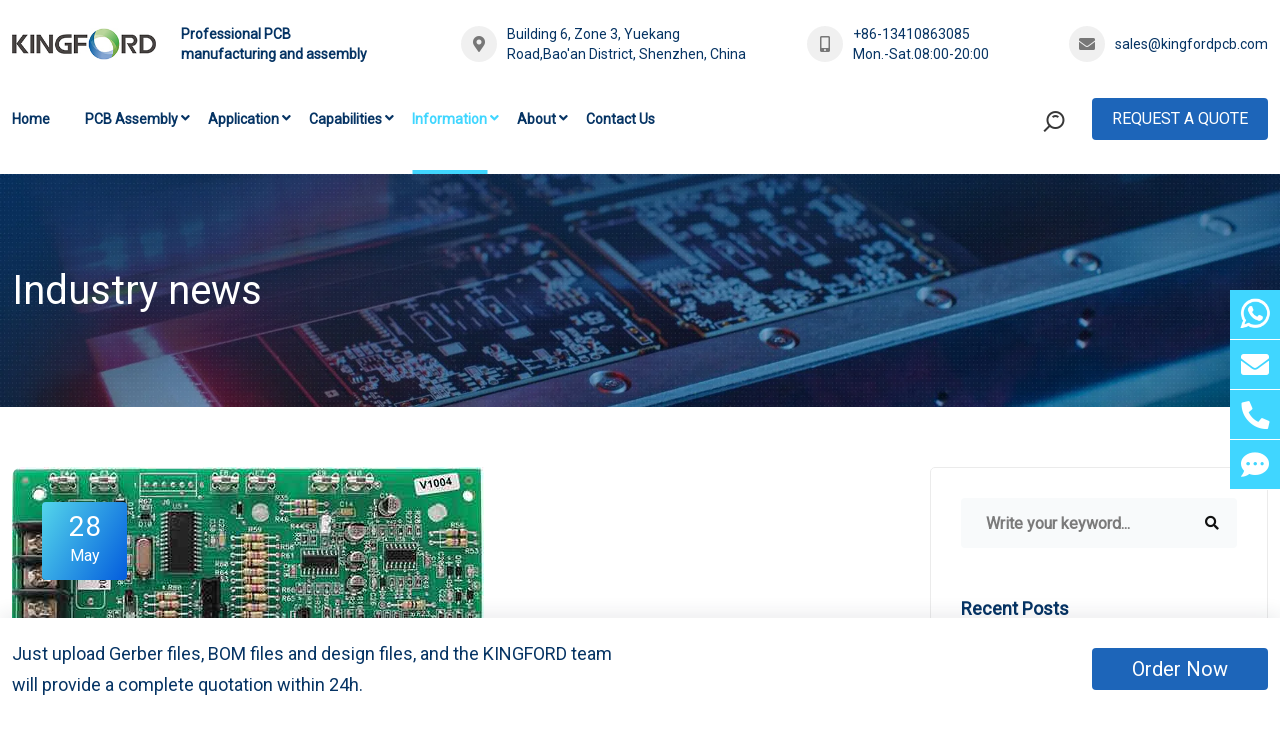

--- FILE ---
content_type: text/html
request_url: https://www.kingfordpcb.com/industry-news/6421.html
body_size: 10919
content:
<!DOCTYPE html>
<html lang="en">
<head>
<meta charset="utf-8">
<meta http-equiv="X-UA-Compatible" content="IE=edge,chrome=1"/>
<meta name="viewport" content="width=device-width, initial-scale=1, shrink-to-fit=no">
<title>Where can PCBA processing be done - Kingford</title>
<meta name="keywords" content="PCB board,SMT patch ,SMT production,SMT programming" />
<meta name="description" content="Storage container: anti-static turnover box.Isolation material: anti-static pearl-cotton.Spacing: Leave a distance of more than 10mm between PCB boards and containers." />
<meta http-equiv="Cache-Control" content="no-transform" />
<meta http-equiv="Cache-Control" content="no-siteapp" />
<meta name="applicable-device" content="pc,mobile" />
<link rel="stylesheet" href="/static/yzltpl/en/css/css.css">
<link rel="stylesheet" href="/static/yzltpl/en/css/show.css">
<script src="/static/yzltpl/en/js/jquery-3.2.1.min.js"></script>
<script src="/static/assets/js/jquery-en.js"></script>
<link rel="shortcut icon" href="/favicon.ico" />
<!-- Google tag (gtag.js) -->
<script async src="https://www.googletagmanager.com/gtag/js?id=AW-318976601"></script>
<script>
  window.dataLayer = window.dataLayer || [];
  function gtag(){dataLayer.push(arguments);}
  gtag('js', new Date());

  gtag('config', 'AW-318976601');
</script></head>
<body>
<div class="main-wrapper">
  <div class="top">
    <div class="container">
        <div class="top-con color01">
            <div class="top-l size14">
                <div class="top-logo"><a href="https://www.kingfordpcb.com/"><img src="https://www.kingfordpcb.com/uploadfile/2023/1011/cb1111f6461af0e.jpg" alt="Shenzhen Kingford Technology CO., LTD." /></a></div>
                <div class="top-text f-bold">Professional PCB manufacturing and assembly</div>
            </div>
            <div class="top-r size14">
              <div class="top-address flex"><i class="fa fa-map-marker-alt"></i><span>Building 6, Zone 3, Yuekang Road,Bao'an District, Shenzhen, China</span></div>
              <div class="top-phone flex"><i class="fa fa-mobile-alt"></i><span><font><a href="tel:+86-13410863085" rel="nofollow">+86-13410863085</a></font><font>Mon.-Sat.08:00-20:00</font></span></div>
              <div class="top-email flex"><i class="fa fa-envelope"></i><a href="mailto:sales@kingfordpcb.com" target="_blank" rel="nofollow">sales@kingfordpcb.com</a></div>
            </div>
        </div>
    </div>
  </div>

  <div class="header">
    <div class="container">
      <div class="header-wrap">
        <div class="header-logo"><a href="https://www.kingfordpcb.com/"><img src="https://www.kingfordpcb.com/uploadfile/2023/1011/cb1111f6461af0e.jpg" alt="Shenzhen Kingford Technology CO., LTD." /></a></div>
        <div class="header-menu">
          <ul class="main-menu">
            <li><a href="https://www.kingfordpcb.com/">Home</a></li>
                        <li class="other-li"> <a href="https://www.kingfordpcb.com/pcb-assembly/">PCB Assembly</a><i class="fa fa-angle-down"></i>              <div class="sub-menu">
                <ul>
                                        <li><a href="https://www.kingfordpcb.com/pcb-assembly-services/">PCB Assembly Services</a></li>
                                        <li><a href="https://www.kingfordpcb.com/pcb-fabrication/">PCB Manufacturing Services</a></li>
                                        <li><a href="https://www.kingfordpcb.com/pcb-layout-design/">Electronic Design Services</a></li>
                                        <li><a href="https://www.kingfordpcb.com/finished-product-assembly/">Finished Product Assembly</a></li>
                                        <li><a href="https://www.kingfordpcb.com/components-purchasing/">Components Purchasing</a></li>
                                        <li><a href="https://www.kingfordpcb.com/dfma-services/">DFMA Services</a></li>
                                        <li><a href="https://www.kingfordpcb.com/finished-product-test/">Finished Product Test</a></li>
                                    </ul>
              </div>
                          </li>
                        <li class="other-li"> <a href="https://www.kingfordpcb.com/application/">Application</a><i class="fa fa-angle-down"></i>              <div class="sub-menu">
                <ul>
                                        <li><a href="https://www.kingfordpcb.com/medical-electronics/">Medical Electronics</a></li>
                                        <li><a href="https://www.kingfordpcb.com/vehicle-electronics/">Vehicle electronics</a></li>
                                        <li><a href="https://www.kingfordpcb.com/smart-home/">Smart home</a></li>
                                        <li><a href="https://www.kingfordpcb.com/industrial-control/">Industrial control</a></li>
                                        <li><a href="https://www.kingfordpcb.com/artificial-intelligence/">Artificial intelligence</a></li>
                                        <li><a href="https://www.kingfordpcb.com/internet-of-things/">Internet of Things</a></li>
                                    </ul>
              </div>
                          </li>
                        <li class="other-li"> <a href="https://www.kingfordpcb.com/Capabilities/">Capabilities</a><i class="fa fa-angle-down"></i>              <div class="sub-menu">
                <ul>
                                        <li><a href="https://www.kingfordpcb.com/pcb-assembly-capability/">PCB Assembly Capability</a></li>
                                        <li><a href="https://www.kingfordpcb.com/pcb-fabrication-capability/">PCB Fabrication Capability</a></li>
                                        <li><a href="https://www.kingfordpcb.com/pcb-design-capability/">PCB Design Capability</a></li>
                                        <li><a href="https://www.kingfordpcb.com/quality-assurance/">Quality Assurance</a></li>
                                        <li><a href="https://www.kingfordpcb.com/pcb-material/">PCB Material</a></li>
                                        <li><a href="https://www.kingfordpcb.com/pcb-stackup/">PCB Stackup </a></li>
                                        <li><a href="https://www.kingfordpcb.com/blind-via-buried-via/">Blind via buried via</a></li>
                                        <li><a href="https://www.kingfordpcb.com/pcb-surface-treatment/">PCB surface treatment</a></li>
                                    </ul>
              </div>
                          </li>
                        <li class="other-li active-menu"> <a href="https://www.kingfordpcb.com/information/">Information</a><i class="fa fa-angle-down"></i>              <div class="sub-menu">
                <ul>
                                        <li><a href="https://www.kingfordpcb.com/engineering-technology/">Engineering Technology</a></li>
                                        <li><a href="https://www.kingfordpcb.com/pcb-design/">PCB Design</a></li>
                                        <li><a href="https://www.kingfordpcb.com/pcb-assembly-service/">PCB Assembly Service</a></li>
                                        <li><a href="https://www.kingfordpcb.com/pcb-manufacturing/">PCB manufacturing</a></li>
                                        <li><a href="https://www.kingfordpcb.com/industry-news/">Industry news</a></li>
                                    </ul>
              </div>
                          </li>
                        <li class="other-li"> <a href="https://www.kingfordpcb.com/about-kingford/">About</a><i class="fa fa-angle-down"></i>              <div class="sub-menu">
                <ul>
                                        <li><a href="https://www.kingfordpcb.com/about-kingford/">About Kingford</a></li>
                                        <li><a href="https://www.kingfordpcb.com/our-team/">Our Team</a></li>
                                        <li><a href="https://www.kingfordpcb.com/why-us/">Why Us？</a></li>
                                        <li><a href="https://www.kingfordpcb.com/factory-live/">Factory Live</a></li>
                                        <li><a href="https://www.kingfordpcb.com/faq/">FAQ</a></li>
                                        <li><a href="https://www.kingfordpcb.com/social-responsibility/">Social responsibility</a></li>
                                        <li><a href="https://www.kingfordpcb.com/join-us/">Join Us</a></li>
                                        <li><a href="https://www.kingfordpcb.com/suggested/">Suggested</a></li>
                                    </ul>
              </div>
                          </li>
                        <li class="other-li"> <a href="https://www.kingfordpcb.com/contact-us/">Contact Us</a>            </li>
                      </ul>
          <div class="m-header-meta">
              <div class="header-search">
                  <form action="/index.php" method="get">
                    <input type="hidden" name="s" value="news">
                    <input type="hidden" name="c" value="search">
                    <div class="search-field-holder">
                      <input class="main-search-input" type="text" name="keyword" placeholder="Search Your Keyword...">
                      <button type="submit"><i class="fa fa-search"></i></button>
                    </div>
                  </form>
              </div>
              <div class="header-cart">
                <a class="kingford-btn1 size17 bg-color3 radius4" href="https://www.kingfordpcb.com/contact-us/">Request A Quote</a>
              </div>
          </div>
        </div>
        <div class="header-meta">
          <div class="header-search">
              <div class="search-btn color02 size17"><span></span></div>
              <div class="search-btn-content">
                  <form action="/index.php" method="get">
                    <input type="hidden" name="s" value="news">
                    <input type="hidden" name="c" value="search">
                    <input class="main-search-input" type="text" name="keyword" placeholder="Keyword...">
                    <button type="submit">Search</button>
                  </form>
              </div>
          </div>
          <div class="header-l-menu"><a href="https://www.kingfordpcb.com/contact-us/" class="kingford-btn1 kingford-btn3 size16 bg-color3 radius4">Request A Quote</a></div>
        </div>
      </div>
      <div class="header-btn">
          <div class="header-btn-s"><span></span></div>
          <div class="header-btn-m"><i class="fa fa-list-ul"></i></div>
      </div>
      
      <div class="search-btn-mcontent">
          <form action="/index.php" method="get">
            <input type="hidden" name="s" value="news">
            <input type="hidden" name="c" value="search">
            <input class="main-search-input" type="text" name="keyword" placeholder="Keyword...">
            <button type="submit">Search</button>
          </form>
      </div>
      
    </div>
  </div>
  
  <div class="header-body-bg"></div>
            
  <div class="header-menu-bg"></div>        <div class="section page-banner-section">
                        <img class="lazyload" data-src="https://www.kingfordpcb.com/uploadfile/2022/0628/fd54c7221b13b9c.webp" src="/static/yzltpl/en/images/loading15.png" alt="Industry news" />
                        <div class="page-banner-tit">
                <div class="container">
                                        <div class="size40 color-white text-left">Industry news</div>
                                    </div>
            </div>
        </div>    <div class="section blog-details-section pt-60 pb-60">
        <div class="container">
            <div class="blog-details-wrap">
                <div class="row">
                    <div class="col-lg-8">
                        <div class="blog-details-post">
                            <div class="single-blog">
                                                                <div class="blog-img">
                                    <img src="https://www.kingfordpcb.com/uploadfile/2023/0528/df11760f925ff5e.png" alt="Where can PCBA processing be done" />
                                    <div class="top-meta">
                                        <span class="date"><span>28</span>May</span>
                                    </div>
                                </div>
                                                                <div class="blog-content">
                                    <div class="blog-meta">
                                        <span><i class="fas fa-user"></i> Caddy</span>
                                        <span><i class="far fa-comments"></i> 0 Comments</span>
                                    </div>
                                    <h1 class="title">Where can PCBA processing be done</h1>
                                </div>
                            </div>
                            <div class="blog-details-content">
                                <div class="blog-details-text">
                                    <div class="showcon"><p>Where can PCBA processing be done</p><p>Where can PCBA processing be done? kinhford is a professional PCBA processing manufacturer with more than 20 years of PCBA processing experience. It has its own PCB board factory and SMT patch processing factory, equipped with professional component purchasing specialists and incoming material analysis and control engineers, and can provide PCBA processing and OEM services for electronic products such as industrial control, security, small household appliances and smart home.<br/></p><p>1. Make SMT production process documents and generate SMT coordinate documents according to customer Gerber documents and BOM documents;</p><p>2. Check whether all production materials are ready, make a complete set of orders, and confirm the PMC plan of production;</p><p>3. Perform SMT programming, and make the first plate for verification to ensure correct;<img src="https://www.kingfordpcb.com/uploadfile/ueditor/image/202305/1685282503e63e3e.png" title="58 (1)" alt="58 (1)"/><a href="https://www.kingfordpcb.com/yuan.php" target="_blank">https://www.kingfordpcb.com/yuan.php</a></p><p>4. According to SMT process, make laser steel mesh;</p><p>5. Carry out solder paste printing to ensure that the solder paste after printing is uniform, good thickness and consistent;</p><p>6. Mount components on the circuit board through SMT mounter, and carry out online AOI automatic optical detection if necessary;</p><p>7. Set the perfect reflow furnace temperature curve, so that the circuit board flows through reflow welding, tin paste from paste, liquid to solid state transformation, after cooling can achieve good welding;</p><p>8. After necessary IPQC inspection;</p><p>9. DIP plug-in process will pass the plug-in material through the circuit board, and then through wave soldering for welding;</p><p>10. Necessary post-furnace process, such as cutting feet, post-welding, plate cleaning, etc.;</p><p>11. QA conducts comprehensive inspection to ensure the quality is OK.</p><p>Where can PCBA processing be done?</p><p>PCBA processing precautions</p><p>1. Transportation: In order to prevent PCBA damage, the following packaging should be used during transportation:</p><p>1. Storage container: anti-static turnover box.</p><p>2. Isolation material: anti-static pearl-cotton.</p><p>3. Spacing: Leave a distance of more than 10mm between PCB boards and containers.</p><p>4. Placing height: there is a space of more than 50mm from the top of the turnover box to ensure that the turnover box stacking does not press into the power supply, especially the power supply with wire.</p><p>Two, PCBA processing and washing requirements: the board surface should be clean, Wuxi beads, component pins, stains. In particular, the welding spot of the plug-in surface should not see any dirt left by welding. When cleaning the board, the following devices should be protected: wire, connecting terminals, relays, switches, polyester capacitors and other corrosive devices, and the relay is strictly prohibited to use ultrasonic cleaning.</p><p>Iii. All components are not allowed to exceed the PCB board edge after installation.</p><p>4. When PCBA is processed in the furnace, due to the scouring of the pin of the plug-in element by tin flow, some plug-in elements will be tilted after welding in the furnace, resulting in the element body beyond the screen frame, so it is required to repair welding personnel after the tin furnace to correct it properly.</p><p>1. The horizontal floating high power resistance can be righted for 1 time, and the righting Angle is not limited.</p><p>2. Horizontal floating-height diode (such as the diode of DO-201AD package) or other components with pin diameter greater than 1.2mm can be righted once and the righting Angle is less than 45°.</p><p>3. Vertical resistance, vertical diode, ceramic capacitor, vertical safety tube, varistor, thermistor, semiconductor (TO-220, TO-92, TO-247 package), the bottom of the component body floating higher than 1mm can be righted 1 times, righted Angle is less than 45°; If the floating height at the bottom of the component body is less than 1mm, it is necessary to melt the solder joint with a soldering iron and centralize it, or replace the new component.</p><p>4. In PCBA processing, electrolytic capacitor, manganese copper wire, inductance and transformer with skeleton or epoxy plate base are not allowed to be straightened in principle. They are required to be welded in one time.</p><p>1. Strength guarantee</p><p>▪SMT workshop: We have imported SMT machines and several sets of optical inspection equipment, with a daily output of 4 million. Each process is equipped with QC personnel, who can keep an eye on product quality.</p><p>▪DIP production line: We have two wave-soldering machines, among which there are more than 10 old employees who have worked for more than three years. The skilled workers can weld all kinds of plug-in materials.</p><p>2. Quality assurance, cost-effective</p><p>▪ High-end equipment can stick precision shaped parts, BGA, QFN, 0201 materials. Can also template patch, loose material hand.</p><p>▪ Sample and size batch can be produced, proofing from 800 yuan, batch 0.008 yuan/point, no start-up fee.</p><p>3. Rich experience in SMT and welding of electronic products, stable delivery</p><p>▪ Accumulated SMT SMT processing services for thousands of electronic enterprises, involving many kinds of automotive equipment and industrial control motherboard. The products are often exported to Europe and the United States, and the quality can be affirmed by new and old customers.</p><p>▪ On time delivery, normal 3-5 days after complete materials, small batch can also be expedited on the same day shipment.</p><p>4. Strong maintenance ability and perfect after-sales service</p><p>▪ Experienced maintenance engineers can repair all kinds of patch welding caused by bad products, to ensure the connection rate of each piece of circuit board.</p><p>▪ 24-hour customer service staff at any time response, the fastest speed to solve your order problems.</p></div>
                                </div>
                                <div class="blog-details-tag-share">
                                    <div class="blog-details-tag">
                                        <div class="sidebar-widget">
                                            <span class="label">Tags :</span>
                                            <ul class="sidebar-tag">
                                                                                                <li><a href="/tag/pcb-design-software.html">PCB design software</a></li>
                                                                                                <li><a href="/tag/pcba-coating.html">PCBA coating</a></li>
                                                                                                <li><a href="/tag/automation-equipment-hdi-pcba-design.html">Automation Equipment HDI PCBA Design</a></li>
                                                                                                <li><a href="https://www.kingfordpcb.com/pcb-assembly/">PCB Assembly</a></li>
                                                                                                <li><a href="/tag/high-end-circuit-design.html">high-end circuit design</a></li>
                                                                                                <li><a href="/tag/pcba-printed-board.html">PCBA printed board</a></li>
                                                                                                <li><a href="/tag/4-layer-hdi-switch-circuit-board-design.html">4-layer HDI switch circuit board design</a></li>
                                                                                                <li><a href="https://www.kingfordpcb.com/pcb-assembly/">Printed Circuit Board Assembly</a></li>
                                                                                                <li><a href="/tag/printed-board-design.html">printed board design</a></li>
                                                                                                <li><a href="/tag/production-residue.html">production residue</a></li>
                                                                                            </ul>
                                        </div>
                                    </div>
                                </div>
                                <div class="techmax-post-pagination">   
                                    <div class="previous-post">
                                        <div class="blog-pagination-post">
                                                                                        <div class="post-thumb">
                                                <a href="https://www.kingfordpcb.com/industry-news/6415.html">
                                                    <i class="flaticon-back"></i>
                                                    <img class="lazyload" data-src="https://www.kingfordpcb.com/uploadfile/2023/0528/82ad6dab5b9e7.png" src="/static/yzltpl/en/images/loading3.png" alt="kinhford Design answers frequently asked questions about circuit board densig" />
                                                </a>
                                            </div>
                                                                                        <div class="post-content">
                                                <h4 class="title"><a href="https://www.kingfordpcb.com/industry-news/6415.html" class="overflow-two">kinhford Design answers frequently asked questions about circuit board densig</a></h4>
                                                <span class="date"><i class="far fa-calendar-alt"></i> May 28,2023</span>
                                            </div>
                                                                                    </div>
                                    </div>
                                    <div class="next-post">
                                        <div class="blog-pagination-post">
                                                                                        <div class="post-content text-end">
                                                <h4 class="title"><a href="https://www.kingfordpcb.com/industry-news/6422.html" class="overflow-two">  PCB small batch proofing processing and production process</a></h4>
                                                <span class="date"><i class="far fa-calendar-alt"></i> May 29,2023</span>
                                            </div>
                                                                                        <div class="post-thumb">
                                                <a href="https://www.kingfordpcb.com/industry-news/6422.html">
                                                    <img class="lazyload" data-src="https://www.kingfordpcb.com/uploadfile/2023/0529/ac17901393e2535.jpg" src="/static/yzltpl/en/images/loading3.png" alt="  PCB small batch proofing processing and production process" />
                                                    <i class="flaticon-next"></i>
                                                </a>
                                            </div>
                                                                                    </div>
                                    </div>   
                                </div>
                                <div id="dr_module_comment_6421"></div><script type="text/javascript"> function dr_ajax_module_comment_6421(type, page) { var index = layer.load(2, { time: 10000 });$.ajax({type: "GET", url: "/index.php?s=news&c=comment&m=index&id=6421&&type="+type+"&page="+page+"&"+Math.random(), dataType:"jsonp", success: function (data) { layer.close(index); if (data.code) { $("#dr_module_comment_6421").html(data.msg); } else { dr_tips(0, data.msg); } }, error: function(HttpRequest, ajaxOptions, thrownError) { layer.closeAll(); var msg = HttpRequest.responseText;  alert("评论调用函数返回错误："+msg);  } }); } dr_ajax_module_comment_6421(0, 1); </script>                            </div>
                        </div>
                    </div>
                        <div class="col-lg-4">
                            <div class="blog-sidebar">
                                <div class="sidebar-widget sidebar-widget-1">
                                    <form class="search-form" action="/index.php" method="get">
                                        <input type="hidden" name="s" value="news">
                                        <input type="hidden" name="c" value="search">
                                        <input type="text" name="keyword" placeholder="Write your keyword...">
                                        <button type="submit"><i class="fas fa-search"></i></button>
                                    </form>
                                </div>
                                <div class="sidebar-widget">
                                    <div class="widget-title">
                                        <h3 class="title">Recent Posts</h3>
                                    </div>
                                    <div class="recent-posts">
                                        <ul>
                                                                                        <li>
                                                <a class="post-link" href="https://www.kingfordpcb.com/industry-news/7005.html">
                                                                                                        <div class="post-thumb col-3 col-sm-2 col-lg-4"><img class="lazyload" data-src="https://www.kingfordpcb.com/uploadfile/2023/0626/456d9b935341d.png" src="/static/yzltpl/en/images/loading3.png" alt="What are the requirements of SMT processing on PCB board" /></div>
                                                                                                        <div class="post-text col-9 col-sm-10 col-lg-8">
                                                        <h4 class="title overflow-two">What are the requirements of SMT processing on PCB board</h4>
                                                        <span class="post-meta"><i class="far fa-calendar-alt"></i> Jun 26,2023</span>
                                                    </div>
                                                </a>
                                            </li>
                                                                                        <li>
                                                <a class="post-link" href="https://www.kingfordpcb.com/industry-news/7004.html">
                                                                                                        <div class="post-thumb col-3 col-sm-2 col-lg-4"><img class="lazyload" data-src="https://www.kingfordpcb.com/uploadfile/2023/0626/148aa9b2ad920f2.png" src="/static/yzltpl/en/images/loading3.png" alt="How can PCB circuit boards distinguish good from bad from appearance?" /></div>
                                                                                                        <div class="post-text col-9 col-sm-10 col-lg-8">
                                                        <h4 class="title overflow-two">How can PCB circuit boards distinguish good from bad from appearance?</h4>
                                                        <span class="post-meta"><i class="far fa-calendar-alt"></i> Jun 26,2023</span>
                                                    </div>
                                                </a>
                                            </li>
                                                                                        <li>
                                                <a class="post-link" href="https://www.kingfordpcb.com/industry-news/7003.html">
                                                                                                        <div class="post-thumb col-3 col-sm-2 col-lg-4"><img class="lazyload" data-src="https://www.kingfordpcb.com/uploadfile/ueditor/image/202306/1687858327d5ed7e.webp" src="/static/yzltpl/en/images/loading3.png" alt="How can SMT Assembly components be manually welded?" /></div>
                                                                                                        <div class="post-text col-9 col-sm-10 col-lg-8">
                                                        <h4 class="title overflow-two">How can SMT Assembly components be manually welded?</h4>
                                                        <span class="post-meta"><i class="far fa-calendar-alt"></i> Jun 26,2023</span>
                                                    </div>
                                                </a>
                                            </li>
                                                                                    </ul>
                                    </div>
                                </div>
                                <div class="sidebar-widget">
                                    <div class="widget-title">
                                        <h3 class="title">Categories</h3>
                                    </div>
                                    <ul class="category">
                                                                                <li class="cate-item"><a href="https://www.kingfordpcb.com/engineering-technology/"><i class="flaticon-next"></i> Engineering Technology <span class="post-count">1078</span></a></li>
                                                                                <li class="cate-item"><a href="https://www.kingfordpcb.com/pcb-design/"><i class="flaticon-next"></i> PCB Design <span class="post-count">1411</span></a></li>
                                                                                <li class="cate-item"><a href="https://www.kingfordpcb.com/pcb-assembly-service/"><i class="flaticon-next"></i> PCB Assembly Service <span class="post-count">782</span></a></li>
                                                                                <li class="cate-item"><a href="https://www.kingfordpcb.com/pcb-manufacturing/"><i class="flaticon-next"></i> PCB manufacturing <span class="post-count">1105</span></a></li>
                                                                                <li class="cate-item"><a href="https://www.kingfordpcb.com/industry-news/"><i class="flaticon-next"></i> Industry news <span class="post-count">1873</span></a></li>
                                                                            </ul>
                                </div>
                                <div class="sidebar-widget">
                                    <div class="widget-title">
                                        <h3 class="title">Tags</h3>
                                    </div>
                                    <ul class="sidebar-tag">
                                                                                <li><a href="/tag/in-vehicle-communication-system-pcb-assembly.html">In-vehicle communication system PCB Assembly</a></li>
                                                                                <li><a href="/tag/circuit-board-processing-factory.html">circuit board processing factory</a></li>
                                                                                <li><a href="/tag/cpu.html">CPU</a></li>
                                                                                <li><a href="/tag/hard-circuit-board.html">hard circuit board</a></li>
                                                                                <li><a href="/tag/shenzhen-pcb-manufacturers.html">Shenzhen PCB manufacturers</a></li>
                                                                                <li><a href="/tag/control-board-low-volume-pcb-assembly.html">Control Board Low Volume PCB Assembly</a></li>
                                                                                <li><a href="/tag/1.html">STM​</a></li>
                                                                                <li><a href="/tag/medical-pcb.html">medical PCB</a></li>
                                                                                <li><a href="/tag/fpc-flexible-printed-circuit-board.html">FPC flexible printed circuit board</a></li>
                                                                                <li><a href="/tag/consumer-electronics-bga-assembly.html">Consumer Electronics BGA assembly</a></li>
                                                                                <li><a href="/tag/pcb-copy-board.html">PCB copy board</a></li>
                                                                                <li><a href="/tag/1-stage-hdi-pcb.html">1-stage HDI PCB</a></li>
                                                                            </ul>
                                </div>
                            </div>
                        </div>      
                </div>
            </div>
        </div>
    </div>
  <div class="section footer-section pt-60 pb-60">
      <div class="container">
        <div class="footer-menu-wrap">
            <div class="row">
                <div class="col-12 col-sm-6 col-lg-5">
                    <div class="footer-company">
                        <div class="row">
                            <div class="col-12 col-sm-6 col-lg-4">
                                  <div class="footer-menu-item footer-menu-item1">
                                    <div class="footer-menu">
                                      <div class="footer-menu-title f-bold">Company</div>
                                      <div class="menu-link mt-30">
                                          <ul class="link">
                                                                                        <li><a href="https://www.kingfordpcb.com/pcb-assembly/">PCB Assembly</a></li>
                                                                                        <li><a href="https://www.kingfordpcb.com/application/">Application</a></li>
                                                                                        <li><a href="https://www.kingfordpcb.com/Capabilities/">Capabilities</a></li>
                                                                                        <li><a href="https://www.kingfordpcb.com/information/">Information</a></li>
                                                                                        <li><a href="https://www.kingfordpcb.com/about-kingford/">About</a></li>
                                                                                        <li><a href="https://www.kingfordpcb.com/contact-us/">Contact Us</a></li>
                                                                                      </ul>
                                      </div>
                                    </div>
                                  </div>
                            </div>
                            <div class="col-12 col-sm-6 col-lg-8">
                                  <div class="footer-menu-item">
                                    <div class="footer-menu">
                                      <div class="footer-menu-title f-bold">Contact</div>
                                      <div class="menu-lxfs mt-30">
                                          <div class="menu-lxfs-1">
                                                                                            <p>E-mail: <a href="mailto:sales@kingfordpcb.com">sales@kingfordpcb.com</a></p>
                                                                                            <p>Mobile Phone: +86-13410863085</p>
                                                                                            <p>Telephone: +86 (755) 23314590</p>
                                                                                        </div>
                                          <div class="menu-lxfs-2">
                                              <p>Building 6, Zone 3, Yuekang Road,Bao'an District, Shenzhen, China</p>
                                          </div>
                                      </div>
                                    </div>
                                  </div>
                            </div>
                        </div>
                    </div>
                    <div class="footer-ewm mt-40">
                        <div class="row">
                                                        <div class="footer-ewm-item col-4 col-sm-4 col-lg-4">
                                <img class="lazyload" src="https://www.kingfordpcb.com/uploadfile/2023/0918/38218a2885c2.jpg" alt="WeChat" />
                                <p>WeChat</p>
                            </div>
                                                    </div>
                    </div>
                </div>
                <div class="col-12 col-sm-6 col-lg-2">
                      <div class="footer-menu-item footer-menu-item2">
                        <div class="footer-menu">
                          <div class="footer-menu-title f-bold">Follow Us</div>
                          <div class="menu-link mt-30">
                              <ul class="link">
                                                                <li class="youtube"><a href="https://www.youtube.com/@Kingfordpcb" target="_blank" rel="nofollow"><span></span><font>YouTube</font></a></li>
                                                                <li class="facebook"><a href="https://www.facebook.com/kingford66" target="_blank" rel="nofollow"><span></span><font>Facebook</font></a></li>
                                                                <li class="linkedin"><a href="https://www.linkedin.com/company/kingford-pcb/?viewAsMember=true" target="_blank" rel="nofollow"><span></span><font>Linkedin</font></a></li>
                                                                <li class="twitter"><a href="https://twitter.com/Kingfordpcb" target="_blank" rel="nofollow"><span></span><font>Twitter</font></a></li>
                                                              </ul>
                          </div>
                        </div>
                      </div>
                </div>
                <div class="col-12 col-sm-12 col-lg-5">
                      <div class="footer-form">
                          <div class="footer-form-title f-bold">
                              <span>Contact Us</span>
                          </div>
                          <div class="footer-form-con">
                                                        <form action="" method="post" name="myform18" id="myform18">
                            <input name="is_form" type="hidden" value="1">
<input name="is_admin" type="hidden" value="1">
<input name="is_tips" type="hidden" value="">
<input name="csrf_test_name" type="hidden" value="f8a170c3c23bd2a98b3a357cdeefebe7">
                                <div class="row">
                                    <div class="col-6">
                                        <div class="single-form"><input type="text" name="data[yourname]" id="dr_yourname" class="form-control" placeholder="*Your Name" /></div>
                                    </div>
                                    <div class="col-6">
                                        <div class="single-form"><input type="text" name="data[youremail]" id="dr_youremail" class="form-control" placeholder="*Your Email" /></div>
                                    </div>
                                    <div class="col-6">
                                        <div class="single-form"><input type="text" name="data[yourtelephone]" id="dr_yourtelephone" class="form-control" placeholder="*Your Telephone" /></div>
                                    </div>
                                    <div class="col-6">
                                        <div class="single-form"><input type="text" name="data[yourcompany]" id="dr_yourcompany" class="form-control" placeholder="*Your Company" /></div>
                                    </div>
                                </div>
                                <div class="row mt-40">
                                    <div class="col-12">
                                        <div class="single-form"><textarea name="data[yourmessage]" id="dr_yourmessage" cols="40" rows="3" class="form-control" placeholder="*Message"></textarea></div>
                                    </div>
                                </div>
                                <div class="row mt-20">
                                    <div class="col-12">
                                        <div class="single-form-check">
                                            <input type="checkbox" name="data[confirm][]" value="1">
                                            <label for="checkboxInput" id="checkbox"> 
                                                <span>I confirm my consent to the processing of personal data specified in this request form</span>
                                            </label>
                                        </div>
                                    </div>
                                </div>
                                <div class="row mt-20">
                                    <div class="col-12">
                                      <button type="button" onClick="dr_ajax_submit('/index.php?s=form&c=caigou&m=post', 'myform18', '2000', '/')" class="kingford-btn-c size20 radius4">Submit</button>
                                    </div>
                                </div>
                            </form>
                          </div>
                      </div>
                </div>
            </div>
        </div>

      </div>
  </div>
  
  <div class="section copyright-section">
        <div class="footer-copyright">
          <div class="container">
              <div class="row">
                <div class="col-12 col-lg-12">
                    <div class="copyright-text text-center">
                        <p>Copyright © 2021-2024 Shenzhen Kingford Technology CO., LTD. All Rights Reserved <a href="https://www.kingfordpcb.com/sitemap/">Sitemap</a></p>
                    </div>
                </div>
              </div>
          </div>
        </div>
  </div>

  <div class="onlineservice">
    <ul class="onlineside">
        <li>
            <a href="https://api.whatsapp.com/send?phone=+853 6861 8453&text=Hello" target="_blank" title="Whatsapp" rel="nofollow"><span class="s1"></span></a>
        </li>
        <li>
            <a href="mailto:sales@kingfordpcb.com" target="_blank" title="E-mail" rel="nofollow"><i class="icon fa fa-envelope" aria-hidden="true"></i></a>
        </li>
        <li class="li_3">
            <a href="tel:+86-13410863085" title="TEL" rel="nofollow"><i class="icon fa fa-phone" aria-hidden="true"></i></a>
            <p>+86-13410863085</p>
        </li>
        <li>
            <a href="https://www.kingfordpcb.com/contact-us/" title="Feedback"><i class="icon fa fa-comment-dots" aria-hidden="true"></i></a>
        </li>
    </ul>
  </div>

  <div class="to-top radius4"><i class="fa fa-angle-up"></i></div>
  
  <div class="service-mobile">
      <ul class="list">
        <li><a href="https://www.kingfordpcb.com/"><i class="fa fa-home"></i><span>Home</span></a></li>
        <li><a href="tel:+86-13410863085" rel="nofollow"><i class="fa fa-mobile-alt"></i><span>Call me</span></a></li>
        <li><a href="whatsapp://send?phone=+853 6861 8453&text=Hello" rel="nofollow"><s class="whatsapp"></s><span>WhatsApp</span></a></li>
        <li><a href="https://www.kingfordpcb.com/contact-us/"><i class="fa fa-map-marker-alt"></i><span>Contact</span></a></li>
      </ul>
  </div>
  
  
  <div class="order-now">
      <div class="container">
          <div class="row">
              <div class="col-12 col-sm-6 col-lg-6">
                  <div class="order-now-text size18">Just upload Gerber files, BOM files and design files, and the KINGFORD team will provide a complete quotation within 24h.</div>
              </div>
              <div class="col-12 col-sm-6 col-lg-6">
                  <div class="order-now-a text-right mt-10"><a href="https://www.kingfordpcb.com/contact-us/" class="kingford-btn1 kingford-btn3 size20 bg-color3 radius4">Order Now</a></div>
              </div>
          </div>
      </div>
  </div></div>
<script src="/static/yzltpl/en/js/jquery.js"></script>
<script language="Javascript">
</script>
<!-- Google tag (gtag.js) -->
<script async src="https://www.googletagmanager.com/gtag/js?id=AW-11117852476"></script>
<script>
  window.dataLayer = window.dataLayer || [];
  function gtag(){dataLayer.push(arguments);}
  gtag('js', new Date());

  gtag('config', 'AW-11117852476', {'allow_enhanced_conversions':true});
</script>

<!-- Event snippet for 跳转联系页面 conversion page -->
<script>
    window.addEventListener('load', function (event) {
        document.querySelectorAll("a[href*='kingfordpcb.com/contact-us/']").forEach(function (e) {
            e.addEventListener('click', function (e) {
                gtag('event', 'conversion', {'send_to': 'AW-318976601/6cD-CJn5kY0ZENnkjJgB'});
            });
        });
    });
</script>


<!-- Event snippet for E-mail conversion page -->
<script>
    window.addEventListener('load', function (event) {
        document.querySelectorAll("a[href*='mailto:']").forEach(function (e) {
            e.addEventListener('click', function (e) {
                gtag('event', 'conversion', {'send_to': 'AW-318976601/yrPxCJP5kY0ZENnkjJgB'});
            });
        });
    });
</script>

<!-- Event snippet for Telephone conversion page -->
<script>
    window.addEventListener('load', function (event) {
        document.querySelectorAll("a[href*='tel:']").forEach(function (e) {
            e.addEventListener('click', function (e) {
                gtag('event', 'conversion', {'send_to': 'AW-318976601/R8UvCJb5kY0ZENnkjJgB'});
            });
        });
    });
</script>

<!-- Event snippet for WhatsApp conversion page -->
<script>
    window.addEventListener('load', function (event) {
        document.querySelectorAll("a[href*='whatsapp.com']").forEach(function (e) {
            e.addEventListener('click', function (e) {
                gtag('event', 'conversion', {'send_to': 'AW-318976601/uVZzCJD5kY0ZENnkjJgB'});
            });
        });
    });
</script>
    
<!-- Event snippet for pcb-assembly页面 conversion page -->
<script>
    window.addEventListener('load', function(event){
        if(window.location.href.includes('/pcb-assembly/')){
            gtag('event', 'conversion', {'send_to': 'AW-318976601/HvdgCJz5kY0ZENnkjJgB'});
      }
      });
  </script>

  
<!-- Event snippet for Contact us（底部） conversion page -->
<script>
    window.addEventListener('load', function(event){
        document.querySelectorAll('[type="button"]').forEach(function (e) {
            e.addEventListener('click', function () {
                var name = document.querySelector('[id="dr_yourname"]').value;
                var phone = document.querySelector('[id="dr_yourtelephone"]').value;
                var company = document.querySelector('[id="dr_yourcompany"]').value;
                var email = document.querySelector('[id="dr_youremail"]').value;
                var msg = document.querySelector('[id="dr_yourmessage"]').value;
                var checkbox = document.querySelector('[type="checkbox"]').checked;
                var mailformat = /^\w+([\.-]?\w+)*@\w+([\.-]?\w+)*(\.\w{2,3})+$/;

                if (name != "" && phone != "" && checkbox == true && msg != "" && company != "" && email.match(mailformat)) {
                    gtag('set', 'user_data', {
                        'email': email
                    });  
                    gtag('event', 'conversion', {'send_to': 'AW-318976601/bFbhCIr5kY0ZENnkjJgB'});
                };
            });
        })
      });
  </script>


<!-- Event snippet for Contact us conversion page -->
<script>
    window.addEventListener('load', function(event){
        document.querySelectorAll('[type="button"]').forEach(function (e) {
            e.addEventListener('click', function () {
                var name = document.querySelector('[id="dr_yname"]').value;
                var phone = document.querySelector('[id="dr_ytelephone"]').value;
                var email = document.querySelector('[id="dr_yemail"]').value;
                var msg = document.querySelector('[id="dr_ymessage"]').value;
                var checkbox = document.querySelector('[type="checkbox"]').checked;
                var mailformat = /^\w+([\.-]?\w+)*@\w+([\.-]?\w+)*(\.\w{2,3})+$/;

                if (name != "" && phone != "" && checkbox == true && msg != "" && email.match(mailformat)) {
                    gtag('set', 'user_data', {
                        'email': email
                    });  
                    gtag('event', 'conversion', {'send_to': 'AW-318976601/c_MzCI35kY0ZENnkjJgB'});
                };
            });
        })
      });
  </script><div style="display:none;"></div></body>
</html>

--- FILE ---
content_type: text/css
request_url: https://www.kingfordpcb.com/static/yzltpl/en/css/show.css
body_size: 3351
content:
@charset "utf-8";
/* CSS Document */

/*详情*/
.blog-section .blog-wrap {
  margin-top: -10px;
}

.blog-section .blog-wrap .blog-content-wrap {
  padding-top: 35px;
}

.single-blog {
  border-bottom-left-radius: 4px;
  border-bottom-right-radius: 4px;
}

.single-blog .blog-img {
  position: relative;
  overflow: hidden;
  border-top-left-radius: 10px;
  border-top-right-radius: 10px;
}

.single-blog .blog-img a {
  display: block;
}

.single-blog .blog-img a img {
  width: 100%;
  transition: all 0.3s linear;
}

.single-blog .blog-img .top-meta {
  position: absolute;
  top: 35px;
  left: 30px;
}

.single-blog .blog-img .top-meta .date {
  width: 85px;
  text-align: center;
  background-image: linear-gradient(120deg, #54d6eb 0%, #035cdd 100%);
  color: #fff;
  border-radius: 4px;
  display: inline-block;
  text-align: center;
  padding: 10px;
}

.single-blog .blog-img .top-meta .date span {
  font-size: 28px;
  line-height: 18px;
  font-weight: 500;
  line-height: 30px;
  display: block;
}

.single-blog .blog-content {
  padding: 40px;
}

@media only screen and (max-width: 991px) {
  .single-blog .blog-content {
    padding: 35px;
  }
}

@media only screen and (max-width: 575px) {
  .single-blog .blog-content {
    padding: 35px 24px;
  }
}

.single-blog .blog-content .blog-meta span {
  line-height: 24px;
  font-weight: 600;
  color: #8EA0B7;
  margin-right: 15px;
}

@media only screen and (max-width: 575px) {
  .single-blog .blog-content .blog-meta span {
    margin-right: 12px;
  }
}

.single-blog .blog-content .blog-meta span i {
  color: #40D6FF;
  margin-right: 5px;
}

.single-blog .blog-content .title {
  font-size: 22px;
  line-height: 30px;
  padding-right: 15px;
  margin-top: 15px;
}

.single-blog .blog-content p {
  line-height: 26px;
  font-weight: 400;
  margin-top: 10px;
}

.single-blog .blog-btn {
  border-top: 1px solid #ebebeb;
  padding: 15px 40px;
}

.single-blog .blog-btn .blog-btn-link {
  display: flex;
  align-items: center;
  justify-content: space-between;
  font-weight: 600;
  transition: all 0.3s linear;
}

.single-blog .blog-btn .blog-btn-link i {
  transition: all 0.3s linear;
}

.single-blog .blog-btn .blog-btn-link:hover i {
  transform: translateX(5px);
}

.single-blog:hover .blog-img a img {
  transform: scale(1.1);
}


.blog-details-post .single-blog .blog-content {
  padding-left: 0;
}

.blog-details-post .single-blog .blog-content .title {
  font-size: 24px;
  color: #333333;
}

.blog-details-post .single-blog .blog-content p {
  font-size: 14px;
  line-height: 30px;
}

.blog-details-post .blog-details-content .blog-quote {
  background-color: none;
  position: relative;
}

.blog-details-post .blog-details-content .blog-quote::after {
  content: "";
  position: absolute;
  left: 0;
  top: 50%;
  transform: translateY(-50%);
  background: #005de0;
  width: 2px;
  height: 90px;
}

@media only screen and (max-width: 575px) {
  .blog-details-post .blog-details-content .blog-quote::after {
    display: none;
  }
}

.blog-details-post .blog-details-content .blog-quote .blockquote {
  padding-left: 60px;
  padding-right: 30px;
  margin-left: 20px;
  margin-bottom: 0;
  position: relative;
}

@media only screen and (max-width: 575px) {
  .blog-details-post .blog-details-content .blog-quote .blockquote {
    padding-right: 0;
    margin-left: 0;
  }
}

.blog-details-post .blog-details-content .blog-quote .blockquote::before {
  content: '\f158';
  font-family: flaticon !important;
  font-size: 40px;
  line-height: 1;
  margin-right: 5px;
  position: absolute;
  top: 5px;
  left: 0;
  color: #d4e4fa;
}

.blog-details-post .blog-details-content .blog-quote .blockquote:not(:first-child) {
  margin-top: 25px;
}

.blog-details-post .blog-details-content .blog-quote .blockquote:not(:last-child) {
  margin-bottom: 25px;
}

.blog-details-post .blog-details-content .blog-quote .blockquote p {
  display: inline;
  font-size: 18px;
  line-height: 32px;
  font-weight: 600;
  margin-top: 0;
}

.blog-details-post .blog-details-content .blog-inner-img {
  padding-top: 15px;
}

.blog-details-post .blog-details-content .blog-inner-img .image {
  margin-top: 40px;
}

.blog-details-post .blog-details-content .blog-inner-img .image img {
  border-radius: 10px;
  width: 100%;
}

.blog-details-post .blog-details-content .blog-details-tag-share {
  display: flex;
  flex-wrap: wrap;
  justify-content: space-between;
  align-items: center;
  margin-top: 40px;
  padding-top: 20px;
  border-top: 1px solid #e3e3e5;
}

.blog-details-post .blog-details-content .blog-details-tag-share .blog-details-tag {
  padding-top: 20px;
}

.blog-details-post .blog-details-content .blog-details-tag-share .blog-details-tag .sidebar-widget {
  margin-top: 0;
  display: flex;
  align-items: center;
}

.blog-details-post .blog-details-content .blog-details-tag-share .blog-details-tag .sidebar-widget .label {
  line-height: 30px;
  font-weight: 700;
  margin-right: 10px;
}

.sidebar-widget .sidebar-tag li {
    display: inline-block;
    margin-bottom: 10px;
    margin-right: 4px;
}
.sidebar-widget .sidebar-tag li a {
    display: inline-block;
    border-radius: 5px;
    padding: 8px 15px;
    font-weight: 400;
    line-height: 18px;
    background: #f9f9f9;
    transition: all 0.3s linear;
}
.blog-details-post .blog-details-content .blog-details-tag-share .blog-details-tag .sidebar-widget .sidebar-tag li {
  margin-bottom: 0px;
}
.blog-details-post .blog-details-content .techmax-post-pagination {
  display: flex;
  flex-wrap: wrap;
  background: #ffffff;
  box-shadow: 0px 0px 70px 0px rgba(0, 0, 0, 0.16);
  padding: 10px 30px;
  margin-top: 80px;
  overflow: hidden;
  position: relative;
}

@media only screen and (max-width: 1199px) {
  .blog-details-post .blog-details-content .techmax-post-pagination {
    padding: 10px 20px;
  }
}

@media only screen and (max-width: 575px) {
  .blog-details-post .blog-details-content .techmax-post-pagination {
    padding: 0 10px;
  }
}

.blog-details-post .blog-details-content .techmax-post-pagination::before {
  position: absolute;
  content: '';
  width: 1px;
  background-color: #e1e1e1;
  left: 50%;
  transform: translateX(-50%);
  top: 30px;
  bottom: 30px;
}

@media only screen and (max-width: 767px) {
  .blog-details-post .blog-details-content .techmax-post-pagination::before {
    width: auto;
    height: 1px;
    left: 30px;
    right: 30px;
    top: 50%;
    transform: translateY(-50%);
    bottom: auto;
  }
}

.blog-details-post .blog-details-content .techmax-post-pagination .previous-post,
.blog-details-post .blog-details-content .techmax-post-pagination .next-post {
  width: 50%;
}

@media only screen and (max-width: 767px) {
  .blog-details-post .blog-details-content .techmax-post-pagination .previous-post,
  .blog-details-post .blog-details-content .techmax-post-pagination .next-post {
    width: 100%;
  }
}

.blog-details-post .blog-details-content .techmax-post-pagination .blog-pagination-post {
  display: flex;
  align-items: center;
  padding: 30px 0;
}

@media only screen and (max-width: 1199px) {
  .blog-details-post .blog-details-content .techmax-post-pagination .blog-pagination-post {
    padding: 20px 0;
  }
}

.blog-details-post .blog-details-content .techmax-post-pagination .blog-pagination-post .post-thumb {
  flex-shrink: 0;
}

.blog-details-post .blog-details-content .techmax-post-pagination .blog-pagination-post .post-thumb a img {
  width: 75px;
  height: 75px;
  border-radius: 50%;
  -o-object-position: center;
     object-position: center;
  -o-object-fit: cover;
     object-fit: cover;
}

.blog-details-post .blog-details-content .techmax-post-pagination .blog-pagination-post .post-thumb a i {
  font-size: 14px;
  color: #005de0;
  padding: 0 10px;
}

.blog-details-post .blog-details-content .techmax-post-pagination .blog-pagination-post .post-content {
  flex-grow: 1;
  padding: 0 20px;
}

@media only screen and (max-width: 1199px) {
  .blog-details-post .blog-details-content .techmax-post-pagination .blog-pagination-post .post-content {
    padding: 0 15px;
  }
}

@media only screen and (max-width: 575px) {
  .blog-details-post .blog-details-content .techmax-post-pagination .blog-pagination-post .post-content {
    padding: 0 13px;
  }
}

.blog-details-post .blog-details-content .techmax-post-pagination .blog-pagination-post .post-content .title {
  font-size: 16px;
  line-height: 24px;
  font-weight: 600;
  color: #333333;
}

@media only screen and (max-width: 1199px) {
  .blog-details-post .blog-details-content .techmax-post-pagination .blog-pagination-post .post-content .title {
    font-size: 15px;
  }
}

.blog-details-post .blog-details-content .techmax-post-pagination .blog-pagination-post .post-content .date {
  font-size: 12px;
  color:#8EA0B7;
  line-height: 24px;
  font-weight: 400;
}

.blog-details-post .blog-details-content .techmax-post-pagination .blog-pagination-post .post-content .date i {
  color: #40D6FF;
  margin-right: 6px;
}

.blog-details-post .blog-details-content .comment-wrap .comment-con {
  margin-top: 50px;
}

.blog-details-post .blog-details-content .comment-wrap .comment-con .comment-title {
  font-size: 20px;
  line-height: 30px;
  color: #333333;
}

.blog-details-post .blog-details-content .comment-wrap .comment-con .comment-items li .single-comment {
  display: flex;
  padding: 30px 0;
  border-bottom: 1px solid #e1e1e1;
}

@media only screen and (max-width: 575px) {
  .blog-details-post .blog-details-content .comment-wrap .comment-con .comment-items li .single-comment {
    display: block;
  }
}

.blog-details-post .blog-details-content .comment-wrap .comment-con .comment-items li .single-comment .comment-author {
  flex-shrink: 0;
}

.blog-details-post .blog-details-content .comment-wrap .comment-con .comment-items li .single-comment .comment-author img {
  width: 75px;
  border-radius: 50%;
}

.blog-details-post .blog-details-content .comment-wrap .comment-con .comment-items li .single-comment .comment-content {
  flex-grow: 1;
  padding-left: 30px;
}

@media only screen and (max-width: 575px) {
  .blog-details-post .blog-details-content .comment-wrap .comment-con .comment-items li .single-comment .comment-content {
    padding-left: 0;
    padding-top: 25px;
  }
}

.blog-details-post .blog-details-content .comment-wrap .comment-con .comment-items li .single-comment .comment-content .name {
  font-size: 16px;
  font-weight: 700;
}

.blog-details-post .blog-details-content .comment-wrap .comment-con .comment-items li .single-comment .comment-content p {
  line-height: 24px;
  font-weight: 400;
  margin-top: 5px;
}

.blog-details-post .blog-details-content .comment-wrap .comment-con .comment-items li .single-comment .comment-content .meta {
  margin-top: 10px;
  font-size: 14px;
  font-weight: 400;
}

.blog-details-post .blog-details-content .comment-wrap .comment-con .comment-items li .single-comment .comment-content .meta .date {
  margin-right: 30px;
  color: #005de0;
}

.blog-details-post .blog-details-content .comment-wrap .comment-con .comment-items li .comment-reply {
  padding-left: 105px;
}

@media only screen and (max-width: 767px) {
  .blog-details-post .blog-details-content .comment-wrap .comment-con .comment-items li .comment-reply {
    padding-left: 0;
  }
}

.blog-details-post .blog-details-content .comment-wrap .comment-form {
  margin-top: 50px;
}

.blog-details-post .blog-details-content .comment-wrap .comment-form .comment-title {
  font-size: 20px;
  line-height: 30px;
}

.blog-details-post .blog-details-content .comment-wrap .comment-form p {
  line-height: 30px;
  font-weight: 400;
}

.blog-details-post .blog-details-content .comment-wrap .comment-form .comment-form-wrap {
  padding-top: 10px;
}

.blog-details-post .blog-details-content .comment-wrap .comment-form .comment-form-wrap .single-form {
  margin-top: 20px;
}

.blog-details-post .blog-details-content .comment-wrap .comment-form .comment-form-wrap .single-form .form-control {
  border: 1px solid transparent;
  background: #f6f7f9;
  border-radius: 0;
}

.blog-details-post .blog-details-content .comment-wrap .comment-form .comment-form-wrap .single-form .form-control::-webkit-input-placeholder {
  opacity: 0.95;
  font-size: 13px;
  font-weight: 400;
}

.blog-details-post .blog-details-content .comment-wrap .comment-form .comment-form-wrap .single-form .form-control:-moz-placeholder {
  opacity: 0.95;
  font-size: 13px;
  font-weight: 400;
}

.blog-details-post .blog-details-content .comment-wrap .comment-form .comment-form-wrap .single-form .form-control::-moz-placeholder {
  opacity: 0.95;
  font-size: 13px;
  font-weight: 400;
}

.blog-details-post .blog-details-content .comment-wrap .comment-form .comment-form-wrap .single-form .form-control:-ms-input-placeholder {
  opacity: 0.95;
  font-size: 13px;
  font-weight: 400;
}

.blog-details-post .blog-details-content .comment-wrap .comment-form .comment-form-wrap .single-form .form-control:focus {
  outline: none;
  border-color: #005de0;
}

.blog-details-post .blog-details-content .comment-wrap .comment-form .comment-form-wrap .single-form textarea.form-control {
  height: 135px;
  padding-top: 15px;
  font-size: 13px;
  color: #415674;
  font-weight: 600;
  padding: 10px 25px;
  resize: none;
}

.blog-details-post .blog-details-content .comment-wrap .comment-form .comment-form-wrap .single-form textarea.form-control:focus {
  outline: none;
  box-shadow: none;
}


/*右侧*/
.blog-sidebar {
  border: 1px solid #ebebeb;
  border-radius: 5px;
  padding: 30px;
  margin-left: 65px;
  position: sticky;
  top: 112px;
}

@media only screen and (max-width: 1199px) {
  .blog-sidebar {
    margin-left: 15px;
  }
}

@media only screen and (max-width: 991px) {
  .blog-sidebar {
    margin-left: 0px;
	margin-top: 20px;
  }
}

.blog-sidebar .sidebar-widget-1 {
  margin-top: 0;
}

.sidebar-widget {
  margin-top: 45px;
}

.sidebar-widget .search-form {
  position: relative;
}

.sidebar-widget .search-form input:not([type="submit"]):not([type="checkbox"]):not([type="radio"]):not([type="file"]) {
  width: 100%;
  height: 50px;
  margin-bottom: 0;
  border: 0;
  padding-right: 35px;
  background: #f8fafb;
  color: #415674;
  font-weight: 700;
  outline: none;
  overflow: hidden;
}

.sidebar-widget .search-form input:not([type="submit"]):not([type="checkbox"]):not([type="radio"]):not([type="file"])::-webkit-input-placeholder {
  opacity: 0.95;
}

.sidebar-widget .search-form input:not([type="submit"]):not([type="checkbox"]):not([type="radio"]):not([type="file"]):-moz-placeholder {
  opacity: 0.95;
}

.sidebar-widget .search-form input:not([type="submit"]):not([type="checkbox"]):not([type="radio"]):not([type="file"])::-moz-placeholder {
  opacity: 0.95;
}

.sidebar-widget .search-form input:not([type="submit"]):not([type="checkbox"]):not([type="radio"]):not([type="file"]):-ms-input-placeholder {
  opacity: 0.95;
}

.sidebar-widget .search-form button {
  position: absolute;
  top: 50%;
  transform: translateY(-50%);
  right: 0;
  width: 50px;
  height: 50px;
  background: transparent;
  border: 0;
  border-radius: 5px;
  font-size: 14px;
  color: #111111;
  transition: all 0.3s linear;
}

.sidebar-widget .search-form button:hover {
  background: #005de0;
  color: #ffffff;
}

.sidebar-widget .widget-title {
  margin-bottom: 25px;
}

.sidebar-widget .widget-title .title {
  font-size: 18px;
  font-weight: 700;
  display: inline-block;
}

.sidebar-widget .recent-posts ul li {
  margin-top: 30px;
}

.sidebar-widget .recent-posts ul li:first-child {
  margin-top: 0;
}

.sidebar-widget .recent-posts ul li .post-link {
  display: flex;
  align-items: center;
}

.sidebar-widget .recent-posts ul li .post-link .post-thumb img {
  width: 70px;
  height: 70px;
  border-radius: 10px;
}

.sidebar-widget .recent-posts ul li .post-link .post-text .title {
  line-height: 16px;
  font-weight: 600;
  transition: all 0.3s linear;
}

.sidebar-widget .recent-posts ul li .post-link .post-text .post-meta {
  font-size: 12px;
  color:#8EA0B7;
  font-weight: 400;
  line-height: 24px;
  display: inline-block;
  margin-top: 5px;
}

.sidebar-widget .recent-posts ul li .post-link .post-text .post-meta i {
  color: #40D6FF;
  margin-right: 5px;
}

.sidebar-widget .recent-posts ul li .post-link:hover .post-text .title {
  color: #005de0;
}

.sidebar-widget .category .cate-item {
  margin-top: 15px;
}

.sidebar-widget .category .cate-item:first-child {
  margin-top: 0;
}

.sidebar-widget .category .cate-item a {
  display: flex;
  font-weight: 400;
  transition: all 0.3s linear;
}

.sidebar-widget .category .cate-item a i {
  font-size: 10px;
  line-height: 24px;
  color: #005de0;
  margin-right: 5px;
}

.sidebar-widget .category .cate-item a .post-count {
  margin-left: auto;
  align-items: flex-start;
  width: 60px;
  height: 20px;
  line-height: 20px;
  text-align: right;
  border-radius: 50%;
  font-weight: 400;
  transition: all 0.3s linear;
}

.sidebar-widget .category .cate-item a:hover {
  color: #005de0;
}

.sidebar-widget .sidebar-tag li {
  display: inline-block;
  margin-bottom: 10px;
  margin-right: 4px;
}

.sidebar-widget .sidebar-tag li a {
  display: inline-block;
  border-radius: 5px;
  padding: 8px 15px;
  font-weight: 400;
  line-height: 18px;
  background: #f9f9f9;
  transition: all 0.3s linear;
}

.sidebar-widget .sidebar-tag li a:hover {
  background-color: #005de0;
  color: #ffffff;
}